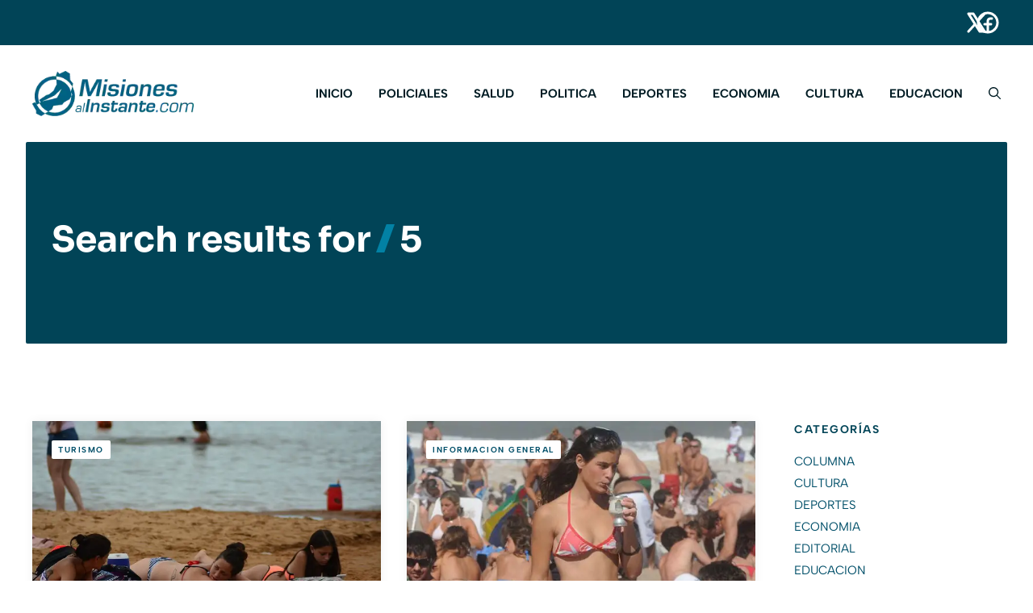

--- FILE ---
content_type: text/html; charset=UTF-8
request_url: https://misionesalinstante.com/index.php?s=5&r=0&_pagi_pg=3&palabra=
body_size: 17098
content:
<!DOCTYPE html>
<html lang="es" prefix="og: https://ogp.me/ns#">
<head>
	<meta charset="UTF-8">
	<meta name="viewport" content="width=device-width, initial-scale=1">
<!-- Optimización para motores de búsqueda de Rank Math -  https://rankmath.com/ -->
<title>5 - misiones al instante</title>
<meta name="robots" content="follow, noindex"/>
<meta property="og:locale" content="es_ES" />
<meta property="og:type" content="article" />
<meta property="og:title" content="5 - misiones al instante" />
<meta property="og:url" content="https://misionesalinstante.com/search/5/" />
<meta property="og:site_name" content="misiones al instante" />
<meta property="og:image" content="https://misionesalinstante.com/wp-content/uploads/2025/06/Misiones-al-instante-banner.avif" />
<meta property="og:image:secure_url" content="https://misionesalinstante.com/wp-content/uploads/2025/06/Misiones-al-instante-banner.avif" />
<meta property="og:image:width" content="1200" />
<meta property="og:image:height" content="584" />
<meta property="og:image:type" content="image/avif" />
<meta name="twitter:card" content="summary_large_image" />
<meta name="twitter:title" content="5 - misiones al instante" />
<meta name="twitter:image" content="https://misionesalinstante.com/wp-content/uploads/2025/06/Misiones-al-instante-banner.avif" />
<script type="application/ld+json" class="rank-math-schema">{"@context":"https://schema.org","@graph":[{"@type":"NewsMediaOrganization","@id":"https://misionesalinstante.com/#organization","name":"misiones al instante","url":"https://misionesalinstante.com","logo":{"@type":"ImageObject","@id":"https://misionesalinstante.com/#logo","url":"https://misionesalinstante.com/wp-content/uploads/2025/06/cropped-logo-2025.webp","contentUrl":"https://misionesalinstante.com/wp-content/uploads/2025/06/cropped-logo-2025.webp","caption":"misiones al instante","inLanguage":"es","width":"262","height":"74"}},{"@type":"WebSite","@id":"https://misionesalinstante.com/#website","url":"https://misionesalinstante.com","name":"misiones al instante","alternateName":"noticias misiones","publisher":{"@id":"https://misionesalinstante.com/#organization"},"inLanguage":"es"},{"@type":"SearchResultsPage","@id":"https://misionesalinstante.com/search/5/#webpage","url":"https://misionesalinstante.com/search/5/","name":"5 - misiones al instante","isPartOf":{"@id":"https://misionesalinstante.com/#website"},"inLanguage":"es"}]}</script>
<!-- /Plugin Rank Math WordPress SEO -->

<link rel="alternate" type="application/rss+xml" title="misiones al instante &raquo; Feed" href="https://misionesalinstante.com/feed/" />
<link rel="alternate" type="application/rss+xml" title="misiones al instante &raquo; Resultados de búsqueda del feed «5»" href="https://misionesalinstante.com/search/5/feed/rss2/" />
<style id='wp-img-auto-sizes-contain-inline-css'>
img:is([sizes=auto i],[sizes^="auto," i]){contain-intrinsic-size:3000px 1500px}
/*# sourceURL=wp-img-auto-sizes-contain-inline-css */
</style>

<link rel='stylesheet' id='generatepress-fonts-css' href='https://misionesalinstante.com/wp-content/uploads/generatepress/fonts/fonts.css?ver=1750863576' media='all' />
<link rel='stylesheet' id='embedpress-css-css' href='https://misionesalinstante.com/wp-content/plugins/embedpress/assets/css/embedpress.css?ver=1767617409' media='all' />
<link rel='stylesheet' id='embedpress-blocks-style-css' href='https://misionesalinstante.com/wp-content/plugins/embedpress/assets/css/blocks.build.css?ver=1767617409' media='all' />
<link rel='stylesheet' id='embedpress-lazy-load-css-css' href='https://misionesalinstante.com/wp-content/plugins/embedpress/assets/css/lazy-load.css?ver=1767617409' media='all' />
<style id='wp-emoji-styles-inline-css'>

	img.wp-smiley, img.emoji {
		display: inline !important;
		border: none !important;
		box-shadow: none !important;
		height: 1em !important;
		width: 1em !important;
		margin: 0 0.07em !important;
		vertical-align: -0.1em !important;
		background: none !important;
		padding: 0 !important;
	}
/*# sourceURL=wp-emoji-styles-inline-css */
</style>
<link rel='stylesheet' id='wp-block-library-css' href='https://misionesalinstante.com/wp-includes/css/dist/block-library/style.min.css?ver=cce288ddfb9e96d0676944b8a6849d07' media='all' />
<style id='wp-block-categories-inline-css'>
.wp-block-categories{box-sizing:border-box}.wp-block-categories.alignleft{margin-right:2em}.wp-block-categories.alignright{margin-left:2em}.wp-block-categories.wp-block-categories-dropdown.aligncenter{text-align:center}.wp-block-categories .wp-block-categories__label{display:block;width:100%}
/*# sourceURL=https://misionesalinstante.com/wp-includes/blocks/categories/style.min.css */
</style>
<style id='wp-block-image-inline-css'>
.wp-block-image>a,.wp-block-image>figure>a{display:inline-block}.wp-block-image img{box-sizing:border-box;height:auto;max-width:100%;vertical-align:bottom}@media not (prefers-reduced-motion){.wp-block-image img.hide{visibility:hidden}.wp-block-image img.show{animation:show-content-image .4s}}.wp-block-image[style*=border-radius] img,.wp-block-image[style*=border-radius]>a{border-radius:inherit}.wp-block-image.has-custom-border img{box-sizing:border-box}.wp-block-image.aligncenter{text-align:center}.wp-block-image.alignfull>a,.wp-block-image.alignwide>a{width:100%}.wp-block-image.alignfull img,.wp-block-image.alignwide img{height:auto;width:100%}.wp-block-image .aligncenter,.wp-block-image .alignleft,.wp-block-image .alignright,.wp-block-image.aligncenter,.wp-block-image.alignleft,.wp-block-image.alignright{display:table}.wp-block-image .aligncenter>figcaption,.wp-block-image .alignleft>figcaption,.wp-block-image .alignright>figcaption,.wp-block-image.aligncenter>figcaption,.wp-block-image.alignleft>figcaption,.wp-block-image.alignright>figcaption{caption-side:bottom;display:table-caption}.wp-block-image .alignleft{float:left;margin:.5em 1em .5em 0}.wp-block-image .alignright{float:right;margin:.5em 0 .5em 1em}.wp-block-image .aligncenter{margin-left:auto;margin-right:auto}.wp-block-image :where(figcaption){margin-bottom:1em;margin-top:.5em}.wp-block-image.is-style-circle-mask img{border-radius:9999px}@supports ((-webkit-mask-image:none) or (mask-image:none)) or (-webkit-mask-image:none){.wp-block-image.is-style-circle-mask img{border-radius:0;-webkit-mask-image:url('data:image/svg+xml;utf8,<svg viewBox="0 0 100 100" xmlns="http://www.w3.org/2000/svg"><circle cx="50" cy="50" r="50"/></svg>');mask-image:url('data:image/svg+xml;utf8,<svg viewBox="0 0 100 100" xmlns="http://www.w3.org/2000/svg"><circle cx="50" cy="50" r="50"/></svg>');mask-mode:alpha;-webkit-mask-position:center;mask-position:center;-webkit-mask-repeat:no-repeat;mask-repeat:no-repeat;-webkit-mask-size:contain;mask-size:contain}}:root :where(.wp-block-image.is-style-rounded img,.wp-block-image .is-style-rounded img){border-radius:9999px}.wp-block-image figure{margin:0}.wp-lightbox-container{display:flex;flex-direction:column;position:relative}.wp-lightbox-container img{cursor:zoom-in}.wp-lightbox-container img:hover+button{opacity:1}.wp-lightbox-container button{align-items:center;backdrop-filter:blur(16px) saturate(180%);background-color:#5a5a5a40;border:none;border-radius:4px;cursor:zoom-in;display:flex;height:20px;justify-content:center;opacity:0;padding:0;position:absolute;right:16px;text-align:center;top:16px;width:20px;z-index:100}@media not (prefers-reduced-motion){.wp-lightbox-container button{transition:opacity .2s ease}}.wp-lightbox-container button:focus-visible{outline:3px auto #5a5a5a40;outline:3px auto -webkit-focus-ring-color;outline-offset:3px}.wp-lightbox-container button:hover{cursor:pointer;opacity:1}.wp-lightbox-container button:focus{opacity:1}.wp-lightbox-container button:focus,.wp-lightbox-container button:hover,.wp-lightbox-container button:not(:hover):not(:active):not(.has-background){background-color:#5a5a5a40;border:none}.wp-lightbox-overlay{box-sizing:border-box;cursor:zoom-out;height:100vh;left:0;overflow:hidden;position:fixed;top:0;visibility:hidden;width:100%;z-index:100000}.wp-lightbox-overlay .close-button{align-items:center;cursor:pointer;display:flex;justify-content:center;min-height:40px;min-width:40px;padding:0;position:absolute;right:calc(env(safe-area-inset-right) + 16px);top:calc(env(safe-area-inset-top) + 16px);z-index:5000000}.wp-lightbox-overlay .close-button:focus,.wp-lightbox-overlay .close-button:hover,.wp-lightbox-overlay .close-button:not(:hover):not(:active):not(.has-background){background:none;border:none}.wp-lightbox-overlay .lightbox-image-container{height:var(--wp--lightbox-container-height);left:50%;overflow:hidden;position:absolute;top:50%;transform:translate(-50%,-50%);transform-origin:top left;width:var(--wp--lightbox-container-width);z-index:9999999999}.wp-lightbox-overlay .wp-block-image{align-items:center;box-sizing:border-box;display:flex;height:100%;justify-content:center;margin:0;position:relative;transform-origin:0 0;width:100%;z-index:3000000}.wp-lightbox-overlay .wp-block-image img{height:var(--wp--lightbox-image-height);min-height:var(--wp--lightbox-image-height);min-width:var(--wp--lightbox-image-width);width:var(--wp--lightbox-image-width)}.wp-lightbox-overlay .wp-block-image figcaption{display:none}.wp-lightbox-overlay button{background:none;border:none}.wp-lightbox-overlay .scrim{background-color:#fff;height:100%;opacity:.9;position:absolute;width:100%;z-index:2000000}.wp-lightbox-overlay.active{visibility:visible}@media not (prefers-reduced-motion){.wp-lightbox-overlay.active{animation:turn-on-visibility .25s both}.wp-lightbox-overlay.active img{animation:turn-on-visibility .35s both}.wp-lightbox-overlay.show-closing-animation:not(.active){animation:turn-off-visibility .35s both}.wp-lightbox-overlay.show-closing-animation:not(.active) img{animation:turn-off-visibility .25s both}.wp-lightbox-overlay.zoom.active{animation:none;opacity:1;visibility:visible}.wp-lightbox-overlay.zoom.active .lightbox-image-container{animation:lightbox-zoom-in .4s}.wp-lightbox-overlay.zoom.active .lightbox-image-container img{animation:none}.wp-lightbox-overlay.zoom.active .scrim{animation:turn-on-visibility .4s forwards}.wp-lightbox-overlay.zoom.show-closing-animation:not(.active){animation:none}.wp-lightbox-overlay.zoom.show-closing-animation:not(.active) .lightbox-image-container{animation:lightbox-zoom-out .4s}.wp-lightbox-overlay.zoom.show-closing-animation:not(.active) .lightbox-image-container img{animation:none}.wp-lightbox-overlay.zoom.show-closing-animation:not(.active) .scrim{animation:turn-off-visibility .4s forwards}}@keyframes show-content-image{0%{visibility:hidden}99%{visibility:hidden}to{visibility:visible}}@keyframes turn-on-visibility{0%{opacity:0}to{opacity:1}}@keyframes turn-off-visibility{0%{opacity:1;visibility:visible}99%{opacity:0;visibility:visible}to{opacity:0;visibility:hidden}}@keyframes lightbox-zoom-in{0%{transform:translate(calc((-100vw + var(--wp--lightbox-scrollbar-width))/2 + var(--wp--lightbox-initial-left-position)),calc(-50vh + var(--wp--lightbox-initial-top-position))) scale(var(--wp--lightbox-scale))}to{transform:translate(-50%,-50%) scale(1)}}@keyframes lightbox-zoom-out{0%{transform:translate(-50%,-50%) scale(1);visibility:visible}99%{visibility:visible}to{transform:translate(calc((-100vw + var(--wp--lightbox-scrollbar-width))/2 + var(--wp--lightbox-initial-left-position)),calc(-50vh + var(--wp--lightbox-initial-top-position))) scale(var(--wp--lightbox-scale));visibility:hidden}}
/*# sourceURL=https://misionesalinstante.com/wp-includes/blocks/image/style.min.css */
</style>
<style id='wp-block-paragraph-inline-css'>
.is-small-text{font-size:.875em}.is-regular-text{font-size:1em}.is-large-text{font-size:2.25em}.is-larger-text{font-size:3em}.has-drop-cap:not(:focus):first-letter{float:left;font-size:8.4em;font-style:normal;font-weight:100;line-height:.68;margin:.05em .1em 0 0;text-transform:uppercase}body.rtl .has-drop-cap:not(:focus):first-letter{float:none;margin-left:.1em}p.has-drop-cap.has-background{overflow:hidden}:root :where(p.has-background){padding:1.25em 2.375em}:where(p.has-text-color:not(.has-link-color)) a{color:inherit}p.has-text-align-left[style*="writing-mode:vertical-lr"],p.has-text-align-right[style*="writing-mode:vertical-rl"]{rotate:180deg}
/*# sourceURL=https://misionesalinstante.com/wp-includes/blocks/paragraph/style.min.css */
</style>
<style id='global-styles-inline-css'>
:root{--wp--preset--aspect-ratio--square: 1;--wp--preset--aspect-ratio--4-3: 4/3;--wp--preset--aspect-ratio--3-4: 3/4;--wp--preset--aspect-ratio--3-2: 3/2;--wp--preset--aspect-ratio--2-3: 2/3;--wp--preset--aspect-ratio--16-9: 16/9;--wp--preset--aspect-ratio--9-16: 9/16;--wp--preset--color--black: #000000;--wp--preset--color--cyan-bluish-gray: #abb8c3;--wp--preset--color--white: #ffffff;--wp--preset--color--pale-pink: #f78da7;--wp--preset--color--vivid-red: #cf2e2e;--wp--preset--color--luminous-vivid-orange: #ff6900;--wp--preset--color--luminous-vivid-amber: #fcb900;--wp--preset--color--light-green-cyan: #7bdcb5;--wp--preset--color--vivid-green-cyan: #00d084;--wp--preset--color--pale-cyan-blue: #8ed1fc;--wp--preset--color--vivid-cyan-blue: #0693e3;--wp--preset--color--vivid-purple: #9b51e0;--wp--preset--color--contrast: var(--contrast);--wp--preset--color--contrast-2: var(--contrast-2);--wp--preset--color--contrast-3: var(--contrast-3);--wp--preset--color--base: var(--base);--wp--preset--color--base-2: var(--base-2);--wp--preset--color--base-3: var(--base-3);--wp--preset--color--accent: var(--accent);--wp--preset--color--accent-2: var(--accent-2);--wp--preset--color--accent-3: var(--accent-3);--wp--preset--gradient--vivid-cyan-blue-to-vivid-purple: linear-gradient(135deg,rgb(6,147,227) 0%,rgb(155,81,224) 100%);--wp--preset--gradient--light-green-cyan-to-vivid-green-cyan: linear-gradient(135deg,rgb(122,220,180) 0%,rgb(0,208,130) 100%);--wp--preset--gradient--luminous-vivid-amber-to-luminous-vivid-orange: linear-gradient(135deg,rgb(252,185,0) 0%,rgb(255,105,0) 100%);--wp--preset--gradient--luminous-vivid-orange-to-vivid-red: linear-gradient(135deg,rgb(255,105,0) 0%,rgb(207,46,46) 100%);--wp--preset--gradient--very-light-gray-to-cyan-bluish-gray: linear-gradient(135deg,rgb(238,238,238) 0%,rgb(169,184,195) 100%);--wp--preset--gradient--cool-to-warm-spectrum: linear-gradient(135deg,rgb(74,234,220) 0%,rgb(151,120,209) 20%,rgb(207,42,186) 40%,rgb(238,44,130) 60%,rgb(251,105,98) 80%,rgb(254,248,76) 100%);--wp--preset--gradient--blush-light-purple: linear-gradient(135deg,rgb(255,206,236) 0%,rgb(152,150,240) 100%);--wp--preset--gradient--blush-bordeaux: linear-gradient(135deg,rgb(254,205,165) 0%,rgb(254,45,45) 50%,rgb(107,0,62) 100%);--wp--preset--gradient--luminous-dusk: linear-gradient(135deg,rgb(255,203,112) 0%,rgb(199,81,192) 50%,rgb(65,88,208) 100%);--wp--preset--gradient--pale-ocean: linear-gradient(135deg,rgb(255,245,203) 0%,rgb(182,227,212) 50%,rgb(51,167,181) 100%);--wp--preset--gradient--electric-grass: linear-gradient(135deg,rgb(202,248,128) 0%,rgb(113,206,126) 100%);--wp--preset--gradient--midnight: linear-gradient(135deg,rgb(2,3,129) 0%,rgb(40,116,252) 100%);--wp--preset--font-size--small: 13px;--wp--preset--font-size--medium: 20px;--wp--preset--font-size--large: 36px;--wp--preset--font-size--x-large: 42px;--wp--preset--spacing--20: 0.44rem;--wp--preset--spacing--30: 0.67rem;--wp--preset--spacing--40: 1rem;--wp--preset--spacing--50: 1.5rem;--wp--preset--spacing--60: 2.25rem;--wp--preset--spacing--70: 3.38rem;--wp--preset--spacing--80: 5.06rem;--wp--preset--shadow--natural: 6px 6px 9px rgba(0, 0, 0, 0.2);--wp--preset--shadow--deep: 12px 12px 50px rgba(0, 0, 0, 0.4);--wp--preset--shadow--sharp: 6px 6px 0px rgba(0, 0, 0, 0.2);--wp--preset--shadow--outlined: 6px 6px 0px -3px rgb(255, 255, 255), 6px 6px rgb(0, 0, 0);--wp--preset--shadow--crisp: 6px 6px 0px rgb(0, 0, 0);}:where(.is-layout-flex){gap: 0.5em;}:where(.is-layout-grid){gap: 0.5em;}body .is-layout-flex{display: flex;}.is-layout-flex{flex-wrap: wrap;align-items: center;}.is-layout-flex > :is(*, div){margin: 0;}body .is-layout-grid{display: grid;}.is-layout-grid > :is(*, div){margin: 0;}:where(.wp-block-columns.is-layout-flex){gap: 2em;}:where(.wp-block-columns.is-layout-grid){gap: 2em;}:where(.wp-block-post-template.is-layout-flex){gap: 1.25em;}:where(.wp-block-post-template.is-layout-grid){gap: 1.25em;}.has-black-color{color: var(--wp--preset--color--black) !important;}.has-cyan-bluish-gray-color{color: var(--wp--preset--color--cyan-bluish-gray) !important;}.has-white-color{color: var(--wp--preset--color--white) !important;}.has-pale-pink-color{color: var(--wp--preset--color--pale-pink) !important;}.has-vivid-red-color{color: var(--wp--preset--color--vivid-red) !important;}.has-luminous-vivid-orange-color{color: var(--wp--preset--color--luminous-vivid-orange) !important;}.has-luminous-vivid-amber-color{color: var(--wp--preset--color--luminous-vivid-amber) !important;}.has-light-green-cyan-color{color: var(--wp--preset--color--light-green-cyan) !important;}.has-vivid-green-cyan-color{color: var(--wp--preset--color--vivid-green-cyan) !important;}.has-pale-cyan-blue-color{color: var(--wp--preset--color--pale-cyan-blue) !important;}.has-vivid-cyan-blue-color{color: var(--wp--preset--color--vivid-cyan-blue) !important;}.has-vivid-purple-color{color: var(--wp--preset--color--vivid-purple) !important;}.has-black-background-color{background-color: var(--wp--preset--color--black) !important;}.has-cyan-bluish-gray-background-color{background-color: var(--wp--preset--color--cyan-bluish-gray) !important;}.has-white-background-color{background-color: var(--wp--preset--color--white) !important;}.has-pale-pink-background-color{background-color: var(--wp--preset--color--pale-pink) !important;}.has-vivid-red-background-color{background-color: var(--wp--preset--color--vivid-red) !important;}.has-luminous-vivid-orange-background-color{background-color: var(--wp--preset--color--luminous-vivid-orange) !important;}.has-luminous-vivid-amber-background-color{background-color: var(--wp--preset--color--luminous-vivid-amber) !important;}.has-light-green-cyan-background-color{background-color: var(--wp--preset--color--light-green-cyan) !important;}.has-vivid-green-cyan-background-color{background-color: var(--wp--preset--color--vivid-green-cyan) !important;}.has-pale-cyan-blue-background-color{background-color: var(--wp--preset--color--pale-cyan-blue) !important;}.has-vivid-cyan-blue-background-color{background-color: var(--wp--preset--color--vivid-cyan-blue) !important;}.has-vivid-purple-background-color{background-color: var(--wp--preset--color--vivid-purple) !important;}.has-black-border-color{border-color: var(--wp--preset--color--black) !important;}.has-cyan-bluish-gray-border-color{border-color: var(--wp--preset--color--cyan-bluish-gray) !important;}.has-white-border-color{border-color: var(--wp--preset--color--white) !important;}.has-pale-pink-border-color{border-color: var(--wp--preset--color--pale-pink) !important;}.has-vivid-red-border-color{border-color: var(--wp--preset--color--vivid-red) !important;}.has-luminous-vivid-orange-border-color{border-color: var(--wp--preset--color--luminous-vivid-orange) !important;}.has-luminous-vivid-amber-border-color{border-color: var(--wp--preset--color--luminous-vivid-amber) !important;}.has-light-green-cyan-border-color{border-color: var(--wp--preset--color--light-green-cyan) !important;}.has-vivid-green-cyan-border-color{border-color: var(--wp--preset--color--vivid-green-cyan) !important;}.has-pale-cyan-blue-border-color{border-color: var(--wp--preset--color--pale-cyan-blue) !important;}.has-vivid-cyan-blue-border-color{border-color: var(--wp--preset--color--vivid-cyan-blue) !important;}.has-vivid-purple-border-color{border-color: var(--wp--preset--color--vivid-purple) !important;}.has-vivid-cyan-blue-to-vivid-purple-gradient-background{background: var(--wp--preset--gradient--vivid-cyan-blue-to-vivid-purple) !important;}.has-light-green-cyan-to-vivid-green-cyan-gradient-background{background: var(--wp--preset--gradient--light-green-cyan-to-vivid-green-cyan) !important;}.has-luminous-vivid-amber-to-luminous-vivid-orange-gradient-background{background: var(--wp--preset--gradient--luminous-vivid-amber-to-luminous-vivid-orange) !important;}.has-luminous-vivid-orange-to-vivid-red-gradient-background{background: var(--wp--preset--gradient--luminous-vivid-orange-to-vivid-red) !important;}.has-very-light-gray-to-cyan-bluish-gray-gradient-background{background: var(--wp--preset--gradient--very-light-gray-to-cyan-bluish-gray) !important;}.has-cool-to-warm-spectrum-gradient-background{background: var(--wp--preset--gradient--cool-to-warm-spectrum) !important;}.has-blush-light-purple-gradient-background{background: var(--wp--preset--gradient--blush-light-purple) !important;}.has-blush-bordeaux-gradient-background{background: var(--wp--preset--gradient--blush-bordeaux) !important;}.has-luminous-dusk-gradient-background{background: var(--wp--preset--gradient--luminous-dusk) !important;}.has-pale-ocean-gradient-background{background: var(--wp--preset--gradient--pale-ocean) !important;}.has-electric-grass-gradient-background{background: var(--wp--preset--gradient--electric-grass) !important;}.has-midnight-gradient-background{background: var(--wp--preset--gradient--midnight) !important;}.has-small-font-size{font-size: var(--wp--preset--font-size--small) !important;}.has-medium-font-size{font-size: var(--wp--preset--font-size--medium) !important;}.has-large-font-size{font-size: var(--wp--preset--font-size--large) !important;}.has-x-large-font-size{font-size: var(--wp--preset--font-size--x-large) !important;}
/*# sourceURL=global-styles-inline-css */
</style>

<style id='classic-theme-styles-inline-css'>
/*! This file is auto-generated */
.wp-block-button__link{color:#fff;background-color:#32373c;border-radius:9999px;box-shadow:none;text-decoration:none;padding:calc(.667em + 2px) calc(1.333em + 2px);font-size:1.125em}.wp-block-file__button{background:#32373c;color:#fff;text-decoration:none}
/*# sourceURL=/wp-includes/css/classic-themes.min.css */
</style>
<link rel='stylesheet' id='generate-style-css' href='https://misionesalinstante.com/wp-content/themes/generatepress/assets/css/main.min.css?ver=3.6.1' media='all' />
<style id='generate-style-inline-css'>
.is-right-sidebar{width:20%;}.is-left-sidebar{width:20%;}.site-content .content-area{width:100%;}@media (max-width: 992px){.main-navigation .menu-toggle,.sidebar-nav-mobile:not(#sticky-placeholder){display:block;}.main-navigation ul,.gen-sidebar-nav,.main-navigation:not(.slideout-navigation):not(.toggled) .main-nav > ul,.has-inline-mobile-toggle #site-navigation .inside-navigation > *:not(.navigation-search):not(.main-nav){display:none;}.nav-align-right .inside-navigation,.nav-align-center .inside-navigation{justify-content:space-between;}.has-inline-mobile-toggle .mobile-menu-control-wrapper{display:flex;flex-wrap:wrap;}.has-inline-mobile-toggle .inside-header{flex-direction:row;text-align:left;flex-wrap:wrap;}.has-inline-mobile-toggle .header-widget,.has-inline-mobile-toggle #site-navigation{flex-basis:100%;}.nav-float-left .has-inline-mobile-toggle #site-navigation{order:10;}}
.dynamic-author-image-rounded{border-radius:100%;}.dynamic-featured-image, .dynamic-author-image{vertical-align:middle;}.one-container.blog .dynamic-content-template:not(:last-child), .one-container.archive .dynamic-content-template:not(:last-child){padding-bottom:0px;}.dynamic-entry-excerpt > p:last-child{margin-bottom:0px;}
/*# sourceURL=generate-style-inline-css */
</style>
<link rel='stylesheet' id='generatepress-dynamic-css' href='https://misionesalinstante.com/wp-content/uploads/generatepress/style.min.css?ver=1764611453' media='all' />
<style id='generateblocks-inline-css'>
:root{--gb-container-width:1200px;}.gb-container .wp-block-image img{vertical-align:middle;}.gb-grid-wrapper .wp-block-image{margin-bottom:0;}.gb-highlight{background:none;}.gb-shape{line-height:0;}.gb-element-c471d0fb{background-color:var(--contrast-3);margin-left:auto;margin-right:auto;padding:6rem 2rem}@media (max-width:767px){.gb-element-c471d0fb{width:100%;border-radius:0px;padding:4rem 1.5rem}}.gb-element-54f3c208{column-gap:2em;display:grid;grid-template-columns:1fr;margin-left:auto;margin-right:auto;row-gap:2em}@media (max-width:767px){.gb-element-54f3c208{grid-template-columns:1fr}}.gb-element-9eeddf5b{align-items:center;column-gap:3rem;display:flex;justify-content:space-around}@media (max-width:1024px){.gb-element-9eeddf5b{grid-column:span 3}}@media (max-width:767px){.gb-element-9eeddf5b{align-items:flex-start;flex-direction:column;grid-column:unset;row-gap:2rem}}.gb-element-0e5018eb{align-items:center;column-gap:1.5rem;display:flex;margin-top:6px}.gb-element-0e5018eb a{color:var(--base-3)}.gb-element-0e5018eb a:hover{color:var(--accent-3)}.gb-element-4ba21f66{align-items:center;display:flex;justify-content:space-between;margin-left:auto;margin-right:auto;margin-top:6rem;max-width:var(--gb-container-width);padding-top:2rem;border-top:.5px solid var(--base-3)}@media (max-width:767px){.gb-element-4ba21f66{align-items:flex-start;flex-direction:column-reverse;margin-top:4rem}}.gb-element-6a8c98b7{padding:6rem 2rem}@media (max-width:767px){.gb-element-6a8c98b7{padding:4.5rem 1.5rem}}.gb-element-162fac59{margin-left:auto;margin-right:auto;max-width:var(--gb-container-width)}.gb-element-5e54ba54{align-items:flex-start;column-gap:3rem;display:grid;grid-template-columns:3.5fr 1fr}@media (max-width:1024px){.gb-element-5e54ba54{grid-template-columns:1fr;row-gap:4rem}}@media (max-width:767px){.gb-element-5e54ba54{display:block;grid-template-columns:1fr}}@media (max-width:767px){.gb-element-9333bc15{margin-bottom:4rem}}.gb-element-7efc952d{aspect-ratio:16/9;border-top-left-radius:2px;border-top-right-radius:2px;display:grid;grid-template-columns:1fr}.gb-element-12b5617a{grid-column:1;grid-row:1;padding:1.5rem}.gb-element-aa1e1150{background-color:var(--base-3);border-bottom-left-radius:2px;border-bottom-right-radius:2px;position:relative;z-index:1;padding:1.5rem}.gb-element-e5fd5654{align-items:center;column-gap:1rem;display:flex;justify-content:center;margin-top:4rem;row-gap:1rem}@media (max-width:767px){.gb-element-e5fd5654{align-items:center;flex-direction:column}}.gb-element-386a57ea{display:flex;flex-direction:column;position:sticky;top:4rem}.gb-element-d80807d5{line-height:1.5em;margin-bottom:2rem}.gb-element-d80807d5 a{color:var(--accent)}.gb-element-d80807d5 a:hover{color:var(--accent-2)}.gb-element-4f73a380{margin-bottom:3rem}.gb-element-6aabecbe{align-items:flex-start;background-color:var(--base-2);display:flex;flex-direction:column;border-radius:2px;padding:1.5rem}.gb-element-ea6073f0{background-color:var(--base-3);margin-bottom:.5rem;width:100%;border:.5px solid var(--accent-2);border-radius:2px;padding:1rem}.gb-element-af6c3380{display:flex;width:100%}.gb-element-ff8c003b{background-color:var(--contrast-3);position:relative;z-index:10;padding:.75rem 2rem}@media (max-width:767px){.gb-element-ff8c003b{padding-left:1.5rem;padding-right:1.5rem}}.gb-element-3c7cce09{align-items:center;display:flex;justify-content:space-between;margin-left:auto;margin-right:auto;max-width:var(--gb-container-width)}@media (max-width:767px){.gb-element-3c7cce09{row-gap:1rem}}.gb-element-ef7d0de7{column-gap:1.5rem;display:flex}.gb-element-ef7d0de7 a{color:var(--base-3);font-size:.9375rem;transition:all 0.5s ease 0s}.gb-element-ef7d0de7 a:hover{color:var(--base)}.gb-element-79bd7860{align-items:center;column-gap:1.5rem;display:flex}.gb-element-7a842ee7{background-color:var(--contrast-3);margin-left:auto;margin-right:auto;max-width:1364px;width:calc(100vw - 64px);border-radius:2px;padding:6rem 2rem 4.5rem 2rem}@media (max-width:767px){.gb-element-7a842ee7{width:100%;border-radius:0px;padding:4.5rem 1.5rem 3rem 1.5rem}}.gb-element-dd433a08{align-items:center;column-gap:.875rem;display:flex;margin-left:auto;margin-right:auto;max-width:var(--gb-container-width)}.gb-text-ce64cc50{align-items:center;column-gap:0.5em;display:inline-flex;font-size:.9375rem}.gb-text-ce64cc50:is(:hover,:focus) .gb-shape svg{color:var(--base)}.gb-text-ce64cc50 .gb-shape svg{fill:currentColor;color:var(--base-3);width:2rem;height:2rem;transition:all 0.5s ease 0s}.gb-text-e3e254cb{align-items:center;column-gap:0.5em;display:inline-flex;font-size:.9375rem}.gb-text-e3e254cb:is(:hover,:focus) .gb-shape svg{color:var(--base)}.gb-text-e3e254cb .gb-shape svg{fill:currentColor;color:var(--base-3);width:2rem;height:2rem;transition:all 0.5s ease 0s}.gb-text-cb2765eb{color:var(--base-3);font-size:.9375rem;font-weight:500;margin-bottom:0px;text-align:center}.gb-text-cb2765eb a{color:var(--base-3)}.gb-text-cb2765eb a:hover{color:var(--base)}.gb-text-0c87f259{column-gap:.5rem;display:flex;margin-bottom:1.5rem;transition:all 0.5s ease 0s}.gb-text-0c87f259 a{font-size:.625rem;color:var(--accent);font-weight:700;text-transform:uppercase;line-height:1em;letter-spacing:1.5px;background-color:var(--base-3);transition:all 0.5s ease 0s;border-radius:2px;padding:.4rem .5rem}.gb-text-0c87f259 a:hover{background-color:var(--base)}.gb-text-8b8c54c7{margin-bottom:.75rem}.gb-text-4483d13d{color:var(--contrast-3);font-size:.75rem;font-weight:700;letter-spacing:1.5px;line-height:1em;margin-bottom:0rem;text-transform:uppercase}.gb-text-ef642870{background-color:var(--accent);color:var(--base-3);font-size:.875rem;font-weight:600;transition:all 0.5s ease 0s;border-radius:2px;padding:.25rem .75rem}.gb-text-ef642870:is(:hover,:focus){background-color:var(--accent-2);color:var(--base-3)}.gb-text-44f6e79f{background-color:var(--accent);color:var(--base-3);font-size:.875rem;font-weight:600;transition:all 0.5s ease 0s;border-radius:2px;padding:.25rem .75rem}.gb-text-44f6e79f:is(:hover,:focus){background-color:var(--accent-2);color:var(--base-3)}.gb-text-1ada2f36{color:var(--contrast-3);font-size:.875rem;font-weight:700;letter-spacing:1.5px;line-height:1.5em;margin-bottom:1rem;text-transform:uppercase}.gb-text-c4fc3e7f{color:var(--contrast-3);font-size:.875rem;font-weight:700;letter-spacing:1.5px;line-height:1.5em;margin-bottom:1rem;text-transform:uppercase}.gb-text-316cff39{color:var(--accent);font-size:.9375rem;line-height:1.5em;margin-bottom:.75rem}.gb-text-316cff39 a{color:var(--accent)}.gb-text-316cff39 a:hover{color:var(--accent-2)}.gb-text-ca881ff9{color:var(--contrast-3);font-size:.875rem;font-weight:700;letter-spacing:1.5px;line-height:1.5em;margin-bottom:1rem;text-transform:uppercase}.gb-text-7c9889c4{font-size:.9375rem;line-height:1.5em}.gb-text-6cb63590{color:var(--contrast-3);font-size:.9375rem;line-height:1.5em;margin-bottom:0px}.gb-text-426975fa{background-color:var(--accent);color:var(--base-3);display:inline-flex;font-size:.875rem;font-weight:700;justify-content:center;letter-spacing:1.5px;margin-bottom:1.25rem;text-align:center;text-transform:uppercase;transition:all 0.5s ease 0s;width:100%;border-radius:2px;padding:.75rem 1.5rem}.gb-text-426975fa:is(:hover,:focus){color:var(--base-3);background-color:var(--accent-2)}.gb-text-4cbc5fb4{font-size:.875rem;line-height:1.5em;margin-bottom:0px}.gb-text-b03b9acc{align-items:center;column-gap:0.5em;display:inline-flex;height:.875rem;width:.875rem}.gb-text-b03b9acc:is(:hover,:focus) .gb-shape svg{color:var(--base)}.gb-text-b03b9acc .gb-shape svg{fill:currentColor;color:var(--base-3);width:2rem;height:2rem;transition:all 0.5s ease 0s}.gb-text-bda31d45{align-items:center;column-gap:0.5em;display:inline-flex;height:2rem;width:2rem}.gb-text-bda31d45:is(:hover,:focus) .gb-shape svg{color:var(--base)}.gb-text-bda31d45 .gb-shape svg{fill:currentColor;color:var(--base-3);width:2rem;height:2rem;transition:all 0.5s ease 0s}.gb-text-c603d7f1{color:var(--base-3)}.gb-text-11c8f3d8{align-items:center;color:var(--base-3);column-gap:.75rem;display:inline-flex}.gb-text-11c8f3d8 .gb-shape svg{fill:currentColor;color:var(--accent-3);width:.8em;height:.8em;margin-bottom:4px}.gb-looper-e8a19db8{column-gap:2rem;display:grid;grid-template-columns:repeat(2,minmax(0,1fr));row-gap:2rem}@media (max-width:1024px){.gb-looper-e8a19db8{grid-template-columns:repeat(2,minmax(0,1fr))}}@media (max-width:767px){.gb-looper-e8a19db8{grid-template-columns:1fr}}.gb-looper-ebfa9985{display:flex;flex-direction:column}.gb-loop-item-bfca2c91{box-shadow:0px 0px 12px 0px rgba(0,0,0,0.06)}.gb-loop-item-55757439{flex-direction:column}.gb-media-a80a97dd{aspect-ratio:16/9;grid-column:1;grid-row:1;height:auto;max-width:100%;object-fit:cover;width:100%}.gb-query-page-numbers-8fec889c{column-gap:.75rem;display:flex}.gb-query-page-numbers-8fec889c .page-numbers{color:var(--base-3);background-color:var(--accent);font-size:.875rem;font-weight:600;transition:all 0.5s ease 0s;border-radius:2px;padding:.25rem .75rem}.gb-query-page-numbers-8fec889c .page-numbers.current{color:var(--base-3);background-color:var(--accent-2)}.gb-query-page-numbers-8fec889c .page-numbers:is(:hover,:focus){color:var(--base-3);background-color:var(--accent-2)}
/*# sourceURL=generateblocks-inline-css */
</style>
<link rel='stylesheet' id='generate-blog-images-css' href='https://misionesalinstante.com/wp-content/plugins/gp-premium/blog/functions/css/featured-images.min.css?ver=2.5.3' media='all' />
<link rel='stylesheet' id='generate-offside-css' href='https://misionesalinstante.com/wp-content/plugins/gp-premium/menu-plus/functions/css/offside.min.css?ver=2.5.3' media='all' />
<style id='generate-offside-inline-css'>
:root{--gp-slideout-width:265px;}.slideout-navigation.main-navigation{background-color:var(--base-2);}.slideout-navigation.main-navigation .main-nav ul li a{color:var(--accent);}.slideout-navigation.main-navigation ul ul{background-color:var(--base-2);}.slideout-navigation.main-navigation .main-nav ul ul li a{color:var(--accent);}.slideout-navigation.main-navigation .main-nav ul li:not([class*="current-menu-"]):hover > a, .slideout-navigation.main-navigation .main-nav ul li:not([class*="current-menu-"]):focus > a, .slideout-navigation.main-navigation .main-nav ul li.sfHover:not([class*="current-menu-"]) > a{color:var(--accent-2);background-color:var(--base-2);}.slideout-navigation.main-navigation .main-nav ul ul li:not([class*="current-menu-"]):hover > a, .slideout-navigation.main-navigation .main-nav ul ul li:not([class*="current-menu-"]):focus > a, .slideout-navigation.main-navigation .main-nav ul ul li.sfHover:not([class*="current-menu-"]) > a{color:var(--accent-2);background-color:var(--base-2);}.slideout-navigation.main-navigation .main-nav ul li[class*="current-menu-"] > a{color:var(--accent);background-color:var(--base-2);}.slideout-navigation.main-navigation .main-nav ul ul li[class*="current-menu-"] > a{color:var(--accent);background-color:var(--base-2);}.slideout-navigation, .slideout-navigation a{color:var(--accent);}.slideout-navigation button.slideout-exit{color:var(--accent);padding-left:16px;padding-right:16px;}.slide-opened nav.toggled .menu-toggle:before{display:none;}@media (max-width: 992px){.menu-bar-item.slideout-toggle{display:none;}}
.slideout-navigation.main-navigation .main-nav ul li a{font-family:inherit;font-weight:700;font-size:1.125rem;}
/*# sourceURL=generate-offside-inline-css */
</style>
<script src="https://misionesalinstante.com/wp-includes/js/jquery/jquery.min.js?ver=3.7.1" id="jquery-core-js"></script>
<script src="https://misionesalinstante.com/wp-includes/js/jquery/jquery-migrate.min.js?ver=3.4.1" id="jquery-migrate-js"></script>
<link rel="https://api.w.org/" href="https://misionesalinstante.com/wp-json/" /><link rel="EditURI" type="application/rsd+xml" title="RSD" href="https://misionesalinstante.com/xmlrpc.php?rsd" />

<noscript><style>.lazyload[data-src]{display:none !important;}</style></noscript><style>.lazyload{background-image:none !important;}.lazyload:before{background-image:none !important;}</style><script id="google_gtagjs" src="https://www.googletagmanager.com/gtag/js?id=G-3S2SBJ4J6B" async></script>
<script id="google_gtagjs-inline">
window.dataLayer = window.dataLayer || [];function gtag(){dataLayer.push(arguments);}gtag('js', new Date());gtag('config', 'G-3S2SBJ4J6B', {} );
</script>
<link rel="icon" href="https://misionesalinstante.com/wp-content/uploads/2025/06/cropped-logo-pie-32x32.png" sizes="32x32" />
<link rel="icon" href="https://misionesalinstante.com/wp-content/uploads/2025/06/cropped-logo-pie-192x192.png" sizes="192x192" />
<link rel="apple-touch-icon" href="https://misionesalinstante.com/wp-content/uploads/2025/06/cropped-logo-pie-180x180.png" />
<meta name="msapplication-TileImage" content="https://misionesalinstante.com/wp-content/uploads/2025/06/cropped-logo-pie-270x270.png" />
		<style id="wp-custom-css">
			/* GeneratePress Site CSS */ /* navigation line and hover effect */

@media (min-width: 992px) {
  .main-navigation .menu > .menu-item > a::after {
		content: "";
    position: absolute;
    left: 50%;
    top: 0px;
    -webkit-transform: translateX(-50%);
    transform: translateX(-50%);
    display: block;
    width: 0;
    height: 3px;
		border-radius: 2px;
    background-color: var(--accent-3);
    transition: all 300ms ease-in-out;
  }
}

.main-navigation .menu > .menu-item > a:hover::after,
.main-navigation .menu > .menu-item > a:focus::after,
.main-navigation .menu > .current-menu-item > a::after {
  width: 24px;
}

/* remove bullets on WP category list block */
.wp-block-categories {
	list-style: none;
	margin-left: unset;
}

/* remove search icon right padding on desktop menu */
@media (min-width: 992px) {
	.main-navigation .menu-bar-item > a {
		padding-right: 0;
	}
} /* End GeneratePress Site CSS */		</style>
		</head>

<body class="search search-results wp-custom-logo wp-embed-responsive wp-theme-generatepress post-image-below-header post-image-aligned-center slideout-enabled slideout-mobile sticky-menu-fade no-sidebar nav-float-right one-container header-aligned-left dropdown-hover full-width-content" itemtype="https://schema.org/SearchResultsPage" itemscope>
	<a class="screen-reader-text skip-link" href="#content" title="Saltar al contenido">Saltar al contenido</a>
<div class="gb-element-ff8c003b hide-on-mobile">
<div class="gb-element-3c7cce09">
<div class="gb-element-ef7d0de7"></div>



<div class="gb-element-79bd7860">
<a class="gb-text-b03b9acc" href="https://x.com/misioalinstante" aria-label="Social media link" target="_blank" rel="noopener sponsored"><span class="gb-shape"><svg xmlns="http://www.w3.org/2000/svg" width="32" height="32" viewBox="0 0 256 256"><path d="m218.12 209.56-61-95.8 59.72-65.69a12 12 0 0 0-17.76-16.14l-55.27 60.84-37.69-59.21A12 12 0 0 0 96 28H48a12 12 0 0 0-10.12 18.44l61 95.8-59.76 65.69a12 12 0 1 0 17.76 16.14l55.31-60.84 37.69 59.21A12 12 0 0 0 160 228h48a12 12 0 0 0 10.12-18.44ZM166.59 204 69.86 52h19.55l96.73 152Z"></path></svg></span></a>



<a class="gb-text-bda31d45" href="https://www.facebook.com/misionesalinstante/" aria-label="Social media link" target="_blank" rel="noopener sponsored"><span class="gb-shape"><svg xmlns="http://www.w3.org/2000/svg" width="32" height="32" viewBox="0 0 256 256"><path d="M128 20a108 108 0 1 0 108 108A108.12 108.12 0 0 0 128 20Zm12 191.13V156h20a12 12 0 0 0 0-24h-20v-20a12 12 0 0 1 12-12h16a12 12 0 0 0 0-24h-16a36 36 0 0 0-36 36v20H96a12 12 0 0 0 0 24h20v55.13a84 84 0 1 1 24 0Z"></path></svg></span></a>
</div>
</div>
</div>
		<header class="site-header has-inline-mobile-toggle" id="masthead" aria-label="Sitio"  itemtype="https://schema.org/WPHeader" itemscope>
			<div class="inside-header grid-container">
				<div class="site-logo">
					<a href="https://misionesalinstante.com/" rel="home">
						<img  class="header-image is-logo-image lazyload" alt="misiones al instante" src="[data-uri]" width="262" height="74" data-src="https://misionesalinstante.com/wp-content/uploads/2025/06/cropped-logo-2025.webp" decoding="async" data-eio-rwidth="262" data-eio-rheight="74" /><noscript><img  class="header-image is-logo-image" alt="misiones al instante" src="https://misionesalinstante.com/wp-content/uploads/2025/06/cropped-logo-2025.webp" width="262" height="74" data-eio="l" /></noscript>
					</a>
				</div>	<nav class="main-navigation mobile-menu-control-wrapper" id="mobile-menu-control-wrapper" aria-label="Cambiar a móvil">
		<div class="menu-bar-items">	<span class="menu-bar-item">
		<a href="#" role="button" aria-label="Abrir búsqueda" aria-haspopup="dialog" aria-controls="gp-search" data-gpmodal-trigger="gp-search"><span class="gp-icon icon-search"><svg viewBox="0 0 512 512" aria-hidden="true" xmlns="http://www.w3.org/2000/svg" width="1em" height="1em"><path fill-rule="evenodd" clip-rule="evenodd" d="M208 48c-88.366 0-160 71.634-160 160s71.634 160 160 160 160-71.634 160-160S296.366 48 208 48zM0 208C0 93.125 93.125 0 208 0s208 93.125 208 208c0 48.741-16.765 93.566-44.843 129.024l133.826 134.018c9.366 9.379 9.355 24.575-.025 33.941-9.379 9.366-24.575 9.355-33.941-.025L337.238 370.987C301.747 399.167 256.839 416 208 416 93.125 416 0 322.875 0 208z" /></svg><svg viewBox="0 0 512 512" aria-hidden="true" xmlns="http://www.w3.org/2000/svg" width="1em" height="1em"><path d="M71.029 71.029c9.373-9.372 24.569-9.372 33.942 0L256 222.059l151.029-151.03c9.373-9.372 24.569-9.372 33.942 0 9.372 9.373 9.372 24.569 0 33.942L289.941 256l151.03 151.029c9.372 9.373 9.372 24.569 0 33.942-9.373 9.372-24.569 9.372-33.942 0L256 289.941l-151.029 151.03c-9.373 9.372-24.569 9.372-33.942 0-9.372-9.373-9.372-24.569 0-33.942L222.059 256 71.029 104.971c-9.372-9.373-9.372-24.569 0-33.942z" /></svg></span></a>
	</span>
	</div>		<button data-nav="site-navigation" class="menu-toggle" aria-controls="generate-slideout-menu" aria-expanded="false">
			<span class="gp-icon icon-menu-bars"><svg viewBox="0 0 512 512" aria-hidden="true" xmlns="http://www.w3.org/2000/svg" width="1em" height="1em"><path d="M0 96c0-13.255 10.745-24 24-24h464c13.255 0 24 10.745 24 24s-10.745 24-24 24H24c-13.255 0-24-10.745-24-24zm0 160c0-13.255 10.745-24 24-24h464c13.255 0 24 10.745 24 24s-10.745 24-24 24H24c-13.255 0-24-10.745-24-24zm0 160c0-13.255 10.745-24 24-24h464c13.255 0 24 10.745 24 24s-10.745 24-24 24H24c-13.255 0-24-10.745-24-24z" /></svg><svg viewBox="0 0 512 512" aria-hidden="true" xmlns="http://www.w3.org/2000/svg" width="1em" height="1em"><path d="M71.029 71.029c9.373-9.372 24.569-9.372 33.942 0L256 222.059l151.029-151.03c9.373-9.372 24.569-9.372 33.942 0 9.372 9.373 9.372 24.569 0 33.942L289.941 256l151.03 151.029c9.372 9.373 9.372 24.569 0 33.942-9.373 9.372-24.569 9.372-33.942 0L256 289.941l-151.029 151.03c-9.373 9.372-24.569 9.372-33.942 0-9.372-9.373-9.372-24.569 0-33.942L222.059 256 71.029 104.971c-9.372-9.373-9.372-24.569 0-33.942z" /></svg></span><span class="screen-reader-text">Menú</span>		</button>
	</nav>
			<nav class="main-navigation has-menu-bar-items sub-menu-right" id="site-navigation" aria-label="Principal"  itemtype="https://schema.org/SiteNavigationElement" itemscope>
			<div class="inside-navigation grid-container">
								<button class="menu-toggle" aria-controls="generate-slideout-menu" aria-expanded="false">
					<span class="gp-icon icon-menu-bars"><svg viewBox="0 0 512 512" aria-hidden="true" xmlns="http://www.w3.org/2000/svg" width="1em" height="1em"><path d="M0 96c0-13.255 10.745-24 24-24h464c13.255 0 24 10.745 24 24s-10.745 24-24 24H24c-13.255 0-24-10.745-24-24zm0 160c0-13.255 10.745-24 24-24h464c13.255 0 24 10.745 24 24s-10.745 24-24 24H24c-13.255 0-24-10.745-24-24zm0 160c0-13.255 10.745-24 24-24h464c13.255 0 24 10.745 24 24s-10.745 24-24 24H24c-13.255 0-24-10.745-24-24z" /></svg><svg viewBox="0 0 512 512" aria-hidden="true" xmlns="http://www.w3.org/2000/svg" width="1em" height="1em"><path d="M71.029 71.029c9.373-9.372 24.569-9.372 33.942 0L256 222.059l151.029-151.03c9.373-9.372 24.569-9.372 33.942 0 9.372 9.373 9.372 24.569 0 33.942L289.941 256l151.03 151.029c9.372 9.373 9.372 24.569 0 33.942-9.373 9.372-24.569 9.372-33.942 0L256 289.941l-151.029 151.03c-9.373 9.372-24.569 9.372-33.942 0-9.372-9.373-9.372-24.569 0-33.942L222.059 256 71.029 104.971c-9.372-9.373-9.372-24.569 0-33.942z" /></svg></span><span class="screen-reader-text">Menú</span>				</button>
				<div id="primary-menu" class="main-nav"><ul id="menu-primary-menu" class=" menu sf-menu"><li id="menu-item-96641" class="menu-item menu-item-type-post_type menu-item-object-page menu-item-home menu-item-96641"><a href="https://misionesalinstante.com/">INICIO</a></li>
<li id="menu-item-96742" class="menu-item menu-item-type-taxonomy menu-item-object-category menu-item-96742"><a href="https://misionesalinstante.com/policiales/">POLICIALES</a></li>
<li id="menu-item-96743" class="menu-item menu-item-type-taxonomy menu-item-object-category menu-item-96743"><a href="https://misionesalinstante.com/salud/">SALUD</a></li>
<li id="menu-item-96744" class="menu-item menu-item-type-taxonomy menu-item-object-category menu-item-96744"><a href="https://misionesalinstante.com/politica/">POLITICA</a></li>
<li id="menu-item-96745" class="menu-item menu-item-type-taxonomy menu-item-object-category menu-item-96745"><a href="https://misionesalinstante.com/deportes/">DEPORTES</a></li>
<li id="menu-item-96746" class="menu-item menu-item-type-taxonomy menu-item-object-category menu-item-96746"><a href="https://misionesalinstante.com/economia/">ECONOMIA</a></li>
<li id="menu-item-96747" class="menu-item menu-item-type-taxonomy menu-item-object-category menu-item-96747"><a href="https://misionesalinstante.com/cultura/">CULTURA</a></li>
<li id="menu-item-96748" class="menu-item menu-item-type-taxonomy menu-item-object-category menu-item-96748"><a href="https://misionesalinstante.com/educacion/">EDUCACION</a></li>
</ul></div><div class="menu-bar-items">	<span class="menu-bar-item">
		<a href="#" role="button" aria-label="Abrir búsqueda" aria-haspopup="dialog" aria-controls="gp-search" data-gpmodal-trigger="gp-search"><span class="gp-icon icon-search"><svg viewBox="0 0 512 512" aria-hidden="true" xmlns="http://www.w3.org/2000/svg" width="1em" height="1em"><path fill-rule="evenodd" clip-rule="evenodd" d="M208 48c-88.366 0-160 71.634-160 160s71.634 160 160 160 160-71.634 160-160S296.366 48 208 48zM0 208C0 93.125 93.125 0 208 0s208 93.125 208 208c0 48.741-16.765 93.566-44.843 129.024l133.826 134.018c9.366 9.379 9.355 24.575-.025 33.941-9.379 9.366-24.575 9.355-33.941-.025L337.238 370.987C301.747 399.167 256.839 416 208 416 93.125 416 0 322.875 0 208z" /></svg><svg viewBox="0 0 512 512" aria-hidden="true" xmlns="http://www.w3.org/2000/svg" width="1em" height="1em"><path d="M71.029 71.029c9.373-9.372 24.569-9.372 33.942 0L256 222.059l151.029-151.03c9.373-9.372 24.569-9.372 33.942 0 9.372 9.373 9.372 24.569 0 33.942L289.941 256l151.03 151.029c9.372 9.373 9.372 24.569 0 33.942-9.373 9.372-24.569 9.372-33.942 0L256 289.941l-151.029 151.03c-9.373 9.372-24.569 9.372-33.942 0-9.372-9.373-9.372-24.569 0-33.942L222.059 256 71.029 104.971c-9.372-9.373-9.372-24.569 0-33.942z" /></svg></span></a>
	</span>
	</div>			</div>
		</nav>
					</div>
		</header>
		
<div class="gb-element-7a842ee7">
<div class="gb-element-dd433a08">
<h1 class="gb-text gb-text-c603d7f1">Search results for</h1>



<h1 class="gb-text-11c8f3d8"><span class="gb-shape"><svg xmlns="http://www.w3.org/2000/svg" viewBox="0 0 21.17 32.19"><path d="M0 32.19 11.72 0h9.46L9.46 32.19H0Z"></path></svg></span><span class="gb-text">5</span></h1>
</div>
</div>

	<div class="site grid-container container hfeed" id="page">
				<div class="site-content" id="content">
			
	<div class="content-area" id="primary">
		<main class="site-main" id="main">
			
<div class="gb-element-6a8c98b7">
<div class="gb-element-162fac59">
<div class="gb-element-5e54ba54">
<div class="gb-element-9333bc15">
<div><div class="gb-looper-e8a19db8">
<div class="gb-loop-item gb-loop-item-bfca2c91 post-105665 post type-post status-publish format-standard has-post-thumbnail hentry category-turismo tag-posadas tag-verano is-loop-template-item">
<div class="gb-element-7efc952d">
<img decoding="async" width="720" height="480" alt="" data-media-id="35475" class="gb-media-a80a97dd lazyload" src="[data-uri]"   data-src="https://misionesalinstante.com/wp-content/uploads/2025/06/breteeee.jpg" data-srcset="https://misionesalinstante.com/wp-content/uploads/2025/06/breteeee.jpg.webp 720w, https://misionesalinstante.com/wp-content/uploads/2025/06/breteeee-300x200.jpg.webp 300w" data-sizes="auto" data-eio-rwidth="720" data-eio-rheight="480" /><noscript><img decoding="async" width="720" height="480" alt="" data-media-id="35475" class="gb-media-a80a97dd" src="https://misionesalinstante.com/wp-content/uploads/2025/06/breteeee.jpg" srcset="https://misionesalinstante.com/wp-content/uploads/2025/06/breteeee.jpg.webp 720w, https://misionesalinstante.com/wp-content/uploads/2025/06/breteeee-300x200.jpg.webp 300w" sizes="(max-width: 720px) 100vw, 720px" data-eio="l" /></noscript>



<div class="gb-element-12b5617a">
<div class="gb-text gb-text-0c87f259"><a href="https://misionesalinstante.com/turismo/" rel="tag">TURISMO</a></div>
</div>
</div>



<div class="gb-element-aa1e1150">
<h3 class="gb-text gb-text-8b8c54c7"><a href="https://misionesalinstante.com/posadas-alcanzo-57-de-ocupacion-hotelera-en-la-primera-quincena-de-enero/">Posadas alcanzó 57% de ocupación hotelera en la primera quincena de enero</a></h3>



<p class="gb-text gb-text-4483d13d">15 de enero de 2026</p>
</div>
</div>

<div class="gb-loop-item gb-loop-item-bfca2c91 post-105639 post type-post status-publish format-standard has-post-thumbnail hentry category-informacion-general tag-calor is-loop-template-item">
<div class="gb-element-7efc952d">
<img decoding="async" width="600" height="444" alt="" data-media-id="83546" class="gb-media-a80a97dd lazyload" src="[data-uri]"   data-src="https://misionesalinstante.com/wp-content/uploads/2025/06/calor017-1.jpg" data-srcset="https://misionesalinstante.com/wp-content/uploads/2025/06/calor017-1.jpg.webp 600w, https://misionesalinstante.com/wp-content/uploads/2025/06/calor017-1-300x222.jpg.webp 300w" data-sizes="auto" data-eio-rwidth="600" data-eio-rheight="444" /><noscript><img decoding="async" width="600" height="444" alt="" data-media-id="83546" class="gb-media-a80a97dd" src="https://misionesalinstante.com/wp-content/uploads/2025/06/calor017-1.jpg" srcset="https://misionesalinstante.com/wp-content/uploads/2025/06/calor017-1.jpg.webp 600w, https://misionesalinstante.com/wp-content/uploads/2025/06/calor017-1-300x222.jpg.webp 300w" sizes="(max-width: 600px) 100vw, 600px" data-eio="l" /></noscript>



<div class="gb-element-12b5617a">
<div class="gb-text gb-text-0c87f259"><a href="https://misionesalinstante.com/informacion-general/" rel="tag">INFORMACION GENERAL</a></div>
</div>
</div>



<div class="gb-element-aa1e1150">
<h3 class="gb-text gb-text-8b8c54c7"><a href="https://misionesalinstante.com/el-2025-quedo-entre-los-tres-anos-mas-calurosos-de-la-historia/">El 2025 quedó entre los tres años más calurosos de la historia</a></h3>



<p class="gb-text gb-text-4483d13d">14 de enero de 2026</p>
</div>
</div>

<div class="gb-loop-item gb-loop-item-bfca2c91 post-105614 post type-post status-publish format-standard has-post-thumbnail hentry category-policiales is-loop-template-item">
<div class="gb-element-7efc952d">
<img decoding="async" width="768" height="517" alt="" data-media-id="105615" class="gb-media-a80a97dd lazyload" src="[data-uri]"   data-src="https://misionesalinstante.com/wp-content/uploads/2026/01/Captura-de-pantalla-2026-01-13-173036-768x517.jpg" data-srcset="https://misionesalinstante.com/wp-content/uploads/2026/01/Captura-de-pantalla-2026-01-13-173036-768x517.jpg.webp 768w, https://misionesalinstante.com/wp-content/uploads/2026/01/Captura-de-pantalla-2026-01-13-173036-300x202.jpg 300w, https://misionesalinstante.com/wp-content/uploads/2026/01/Captura-de-pantalla-2026-01-13-173036.jpg.webp 800w" data-sizes="auto" data-eio-rwidth="768" data-eio-rheight="517" /><noscript><img decoding="async" width="768" height="517" alt="" data-media-id="105615" class="gb-media-a80a97dd" src="https://misionesalinstante.com/wp-content/uploads/2026/01/Captura-de-pantalla-2026-01-13-173036-768x517.jpg" srcset="https://misionesalinstante.com/wp-content/uploads/2026/01/Captura-de-pantalla-2026-01-13-173036-768x517.jpg.webp 768w, https://misionesalinstante.com/wp-content/uploads/2026/01/Captura-de-pantalla-2026-01-13-173036-300x202.jpg 300w, https://misionesalinstante.com/wp-content/uploads/2026/01/Captura-de-pantalla-2026-01-13-173036.jpg.webp 800w" sizes="(max-width: 768px) 100vw, 768px" data-eio="l" /></noscript>



<div class="gb-element-12b5617a">
<div class="gb-text gb-text-0c87f259"><a href="https://misionesalinstante.com/policiales/" rel="tag">POLICIALES</a></div>
</div>
</div>



<div class="gb-element-aa1e1150">
<h3 class="gb-text gb-text-8b8c54c7"><a href="https://misionesalinstante.com/el-indec-informo-que-la-inflacion-en-2025-fue-del-315/">El Indec informó que la inflación en 2025 fue del 31,5%</a></h3>



<p class="gb-text gb-text-4483d13d">13 de enero de 2026</p>
</div>
</div>

<div class="gb-loop-item gb-loop-item-bfca2c91 post-105565 post type-post status-publish format-standard has-post-thumbnail hentry category-informacion-general tag-incendios tag-patagonia is-loop-template-item">
<div class="gb-element-7efc952d">
<img decoding="async" width="768" height="432" alt="" data-media-id="105566" class="gb-media-a80a97dd lazyload" src="[data-uri]"   data-src="https://misionesalinstante.com/wp-content/uploads/2026/01/incendios-768x432.jpg" data-srcset="https://misionesalinstante.com/wp-content/uploads/2026/01/incendios-768x432.jpg.webp 768w, https://misionesalinstante.com/wp-content/uploads/2026/01/incendios-300x169.jpg.webp 300w, https://misionesalinstante.com/wp-content/uploads/2026/01/incendios.jpg.webp 800w" data-sizes="auto" data-eio-rwidth="768" data-eio-rheight="432" /><noscript><img decoding="async" width="768" height="432" alt="" data-media-id="105566" class="gb-media-a80a97dd" src="https://misionesalinstante.com/wp-content/uploads/2026/01/incendios-768x432.jpg" srcset="https://misionesalinstante.com/wp-content/uploads/2026/01/incendios-768x432.jpg.webp 768w, https://misionesalinstante.com/wp-content/uploads/2026/01/incendios-300x169.jpg.webp 300w, https://misionesalinstante.com/wp-content/uploads/2026/01/incendios.jpg.webp 800w" sizes="(max-width: 768px) 100vw, 768px" data-eio="l" /></noscript>



<div class="gb-element-12b5617a">
<div class="gb-text gb-text-0c87f259"><a href="https://misionesalinstante.com/informacion-general/" rel="tag">INFORMACION GENERAL</a></div>
</div>
</div>



<div class="gb-element-aa1e1150">
<h3 class="gb-text gb-text-8b8c54c7"><a href="https://misionesalinstante.com/nacion-desplego-casi-300-brigadistas/">Nación desplegó casi 300 brigadistas y 15 medios aéreos por los incendios en el sur</a></h3>



<p class="gb-text gb-text-4483d13d">11 de enero de 2026</p>
</div>
</div>

<div class="gb-loop-item gb-loop-item-bfca2c91 post-105476 post type-post status-publish format-standard has-post-thumbnail hentry category-informacion-general tag-trabajo is-loop-template-item">
<div class="gb-element-7efc952d">
<img decoding="async" width="768" height="439" alt="Supermercado" data-media-id="105478" class="gb-media-a80a97dd lazyload" src="[data-uri]"   data-src="https://misionesalinstante.com/wp-content/uploads/2026/01/Supermercado-768x439.jpeg" data-srcset="https://misionesalinstante.com/wp-content/uploads/2026/01/Supermercado-768x439.jpeg.webp 768w, https://misionesalinstante.com/wp-content/uploads/2026/01/Supermercado-300x171.jpeg 300w, https://misionesalinstante.com/wp-content/uploads/2026/01/Supermercado.jpeg.webp 800w" data-sizes="auto" data-eio-rwidth="768" data-eio-rheight="439" /><noscript><img decoding="async" width="768" height="439" alt="Supermercado" data-media-id="105478" class="gb-media-a80a97dd" src="https://misionesalinstante.com/wp-content/uploads/2026/01/Supermercado-768x439.jpeg" srcset="https://misionesalinstante.com/wp-content/uploads/2026/01/Supermercado-768x439.jpeg.webp 768w, https://misionesalinstante.com/wp-content/uploads/2026/01/Supermercado-300x171.jpeg 300w, https://misionesalinstante.com/wp-content/uploads/2026/01/Supermercado.jpeg.webp 800w" sizes="(max-width: 768px) 100vw, 768px" data-eio="l" /></noscript>



<div class="gb-element-12b5617a">
<div class="gb-text gb-text-0c87f259"><a href="https://misionesalinstante.com/informacion-general/" rel="tag">INFORMACION GENERAL</a></div>
</div>
</div>



<div class="gb-element-aa1e1150">
<h3 class="gb-text gb-text-8b8c54c7"><a href="https://misionesalinstante.com/jornada-laboral-de-12-horas/">Jornada laboral de 12 horas y menos de $450.000 de sueldo: la inesperada oferta de un supermercado</a></h3>



<p class="gb-text gb-text-4483d13d">9 de enero de 2026</p>
</div>
</div>

<div class="gb-loop-item gb-loop-item-bfca2c91 post-105268 post type-post status-publish format-standard has-post-thumbnail hentry category-policiales tag-barra-bonita tag-prefectura is-loop-template-item">
<div class="gb-element-7efc952d">
<img decoding="async" width="768" height="577" alt="prefectura droga (3)" data-media-id="105269" class="gb-media-a80a97dd lazyload" src="[data-uri]"   data-src="https://misionesalinstante.com/wp-content/uploads/2026/01/prefectura-droga-3-768x577.jpeg" data-srcset="https://misionesalinstante.com/wp-content/uploads/2026/01/prefectura-droga-3-768x577.jpeg.webp 768w, https://misionesalinstante.com/wp-content/uploads/2026/01/prefectura-droga-3-300x225.jpeg.webp 300w, https://misionesalinstante.com/wp-content/uploads/2026/01/prefectura-droga-3.jpeg.webp 800w" data-sizes="auto" data-eio-rwidth="768" data-eio-rheight="577" /><noscript><img decoding="async" width="768" height="577" alt="prefectura droga (3)" data-media-id="105269" class="gb-media-a80a97dd" src="https://misionesalinstante.com/wp-content/uploads/2026/01/prefectura-droga-3-768x577.jpeg" srcset="https://misionesalinstante.com/wp-content/uploads/2026/01/prefectura-droga-3-768x577.jpeg.webp 768w, https://misionesalinstante.com/wp-content/uploads/2026/01/prefectura-droga-3-300x225.jpeg.webp 300w, https://misionesalinstante.com/wp-content/uploads/2026/01/prefectura-droga-3.jpeg.webp 800w" sizes="(max-width: 768px) 100vw, 768px" data-eio="l" /></noscript>



<div class="gb-element-12b5617a">
<div class="gb-text gb-text-0c87f259"><a href="https://misionesalinstante.com/policiales/" rel="tag">POLICIALES</a></div>
</div>
</div>



<div class="gb-element-aa1e1150">
<h3 class="gb-text gb-text-8b8c54c7"><a href="https://misionesalinstante.com/prefectura-incauto-droga-valuada-en-mas/">Prefectura incautó droga valuada en más de $1.500 millones en Barra Bonita</a></h3>



<p class="gb-text gb-text-4483d13d">2 de enero de 2026</p>
</div>
</div>

<div class="gb-loop-item gb-loop-item-bfca2c91 post-105224 post type-post status-publish format-standard has-post-thumbnail hentry category-politica tag-empleos tag-milei is-loop-template-item">
<div class="gb-element-7efc952d">
<img decoding="async" width="768" height="513" alt="" data-media-id="105225" class="gb-media-a80a97dd lazyload" src="[data-uri]"   data-src="https://misionesalinstante.com/wp-content/uploads/2026/01/el-gobierno-de-javier-milei-oficializo-la-XNMBNDZSKVFQTG33NVIUZ5LAAY-768x513.jpg" data-srcset="https://misionesalinstante.com/wp-content/uploads/2026/01/el-gobierno-de-javier-milei-oficializo-la-XNMBNDZSKVFQTG33NVIUZ5LAAY-768x513.jpg.webp 768w, https://misionesalinstante.com/wp-content/uploads/2026/01/el-gobierno-de-javier-milei-oficializo-la-XNMBNDZSKVFQTG33NVIUZ5LAAY-300x200.jpg.webp 300w, https://misionesalinstante.com/wp-content/uploads/2026/01/el-gobierno-de-javier-milei-oficializo-la-XNMBNDZSKVFQTG33NVIUZ5LAAY.jpg.webp 800w" data-sizes="auto" data-eio-rwidth="768" data-eio-rheight="513" /><noscript><img decoding="async" width="768" height="513" alt="" data-media-id="105225" class="gb-media-a80a97dd" src="https://misionesalinstante.com/wp-content/uploads/2026/01/el-gobierno-de-javier-milei-oficializo-la-XNMBNDZSKVFQTG33NVIUZ5LAAY-768x513.jpg" srcset="https://misionesalinstante.com/wp-content/uploads/2026/01/el-gobierno-de-javier-milei-oficializo-la-XNMBNDZSKVFQTG33NVIUZ5LAAY-768x513.jpg.webp 768w, https://misionesalinstante.com/wp-content/uploads/2026/01/el-gobierno-de-javier-milei-oficializo-la-XNMBNDZSKVFQTG33NVIUZ5LAAY-300x200.jpg.webp 300w, https://misionesalinstante.com/wp-content/uploads/2026/01/el-gobierno-de-javier-milei-oficializo-la-XNMBNDZSKVFQTG33NVIUZ5LAAY.jpg.webp 800w" sizes="(max-width: 768px) 100vw, 768px" data-eio="l" /></noscript>



<div class="gb-element-12b5617a">
<div class="gb-text gb-text-0c87f259"><a href="https://misionesalinstante.com/politica/" rel="tag">POLITICA</a></div>
</div>
</div>



<div class="gb-element-aa1e1150">
<h3 class="gb-text gb-text-8b8c54c7"><a href="https://misionesalinstante.com/la-planta-de-empleados-estatales-se-redujo-175-en-la-era-milei/">La planta de empleados estatales se redujo 17,5% en la era Milei</a></h3>



<p class="gb-text gb-text-4483d13d">1 de enero de 2026</p>
</div>
</div>

<div class="gb-loop-item gb-loop-item-bfca2c91 post-105178 post type-post status-publish format-standard has-post-thumbnail hentry category-policiales tag-alcoholizado tag-fracran is-loop-template-item">
<div class="gb-element-7efc952d">
<img decoding="async" width="768" height="598" alt="disparó contra su hijo" data-media-id="105179" class="gb-media-a80a97dd lazyload" src="[data-uri]"   data-src="https://misionesalinstante.com/wp-content/uploads/2025/12/disparo-contra-su-hijo-768x598.jpeg" data-srcset="https://misionesalinstante.com/wp-content/uploads/2025/12/disparo-contra-su-hijo-768x598.jpeg.webp 768w, https://misionesalinstante.com/wp-content/uploads/2025/12/disparo-contra-su-hijo-300x234.jpeg.webp 300w, https://misionesalinstante.com/wp-content/uploads/2025/12/disparo-contra-su-hijo.jpeg.webp 776w" data-sizes="auto" data-eio-rwidth="768" data-eio-rheight="598" /><noscript><img decoding="async" width="768" height="598" alt="disparó contra su hijo" data-media-id="105179" class="gb-media-a80a97dd" src="https://misionesalinstante.com/wp-content/uploads/2025/12/disparo-contra-su-hijo-768x598.jpeg" srcset="https://misionesalinstante.com/wp-content/uploads/2025/12/disparo-contra-su-hijo-768x598.jpeg.webp 768w, https://misionesalinstante.com/wp-content/uploads/2025/12/disparo-contra-su-hijo-300x234.jpeg.webp 300w, https://misionesalinstante.com/wp-content/uploads/2025/12/disparo-contra-su-hijo.jpeg.webp 776w" sizes="(max-width: 768px) 100vw, 768px" data-eio="l" /></noscript>



<div class="gb-element-12b5617a">
<div class="gb-text gb-text-0c87f259"><a href="https://misionesalinstante.com/policiales/" rel="tag">POLICIALES</a></div>
</div>
</div>



<div class="gb-element-aa1e1150">
<h3 class="gb-text gb-text-8b8c54c7"><a href="https://misionesalinstante.com/alcoholizado-disparo-contra-su-hijo/">Alcoholizado disparó contra su hijo de 15 años y fue detenido en Fracrán</a></h3>



<p class="gb-text gb-text-4483d13d">31 de diciembre de 2025</p>
</div>
</div>

<div class="gb-loop-item gb-loop-item-bfca2c91 post-104951 post type-post status-publish format-standard has-post-thumbnail hentry category-informacion-general tag-misiones tag-navidad tag-tiempo is-loop-template-item">
<div class="gb-element-7efc952d">
<img decoding="async" width="768" height="524" alt="llvias" data-media-id="104952" class="gb-media-a80a97dd lazyload" src="[data-uri]"   data-src="https://misionesalinstante.com/wp-content/uploads/2025/12/llvias-768x524.jpeg" data-srcset="https://misionesalinstante.com/wp-content/uploads/2025/12/llvias-768x524.jpeg.webp 768w, https://misionesalinstante.com/wp-content/uploads/2025/12/llvias-300x205.jpeg.webp 300w, https://misionesalinstante.com/wp-content/uploads/2025/12/llvias.jpeg.webp 800w" data-sizes="auto" data-eio-rwidth="768" data-eio-rheight="524" /><noscript><img decoding="async" width="768" height="524" alt="llvias" data-media-id="104952" class="gb-media-a80a97dd" src="https://misionesalinstante.com/wp-content/uploads/2025/12/llvias-768x524.jpeg" srcset="https://misionesalinstante.com/wp-content/uploads/2025/12/llvias-768x524.jpeg.webp 768w, https://misionesalinstante.com/wp-content/uploads/2025/12/llvias-300x205.jpeg.webp 300w, https://misionesalinstante.com/wp-content/uploads/2025/12/llvias.jpeg.webp 800w" sizes="(max-width: 768px) 100vw, 768px" data-eio="l" /></noscript>



<div class="gb-element-12b5617a">
<div class="gb-text gb-text-0c87f259"><a href="https://misionesalinstante.com/informacion-general/" rel="tag">INFORMACION GENERAL</a></div>
</div>
</div>



<div class="gb-element-aa1e1150">
<h3 class="gb-text gb-text-8b8c54c7"><a href="https://misionesalinstante.com/navidad-bajo-agua-pronostican-lluvias/">Navidad bajo agua: pronostican lluvias y tormentas para este jueves 25 en Misiones</a></h3>



<p class="gb-text gb-text-4483d13d">24 de diciembre de 2025</p>
</div>
</div>

<div class="gb-loop-item gb-loop-item-bfca2c91 post-104935 post type-post status-publish format-standard has-post-thumbnail hentry category-informacion-general tag-municipalidad tag-posadas is-loop-template-item">
<div class="gb-element-7efc952d">
<img decoding="async" width="768" height="531" alt="muni posadas" data-media-id="104937" class="gb-media-a80a97dd lazyload" src="[data-uri]"   data-src="https://misionesalinstante.com/wp-content/uploads/2025/12/muni-posadas-768x531.jpeg" data-srcset="https://misionesalinstante.com/wp-content/uploads/2025/12/muni-posadas-768x531.jpeg.webp 768w, https://misionesalinstante.com/wp-content/uploads/2025/12/muni-posadas-300x207.jpeg 300w, https://misionesalinstante.com/wp-content/uploads/2025/12/muni-posadas.jpeg.webp 800w" data-sizes="auto" data-eio-rwidth="768" data-eio-rheight="531" /><noscript><img decoding="async" width="768" height="531" alt="muni posadas" data-media-id="104937" class="gb-media-a80a97dd" src="https://misionesalinstante.com/wp-content/uploads/2025/12/muni-posadas-768x531.jpeg" srcset="https://misionesalinstante.com/wp-content/uploads/2025/12/muni-posadas-768x531.jpeg.webp 768w, https://misionesalinstante.com/wp-content/uploads/2025/12/muni-posadas-300x207.jpeg 300w, https://misionesalinstante.com/wp-content/uploads/2025/12/muni-posadas.jpeg.webp 800w" sizes="(max-width: 768px) 100vw, 768px" data-eio="l" /></noscript>



<div class="gb-element-12b5617a">
<div class="gb-text gb-text-0c87f259"><a href="https://misionesalinstante.com/informacion-general/" rel="tag">INFORMACION GENERAL</a></div>
</div>
</div>



<div class="gb-element-aa1e1150">
<h3 class="gb-text gb-text-8b8c54c7"><a href="https://misionesalinstante.com/el-ticket-canasta-de-municipales-posadenos/">El ticket canasta de municipales posadeños sube $45.000: malestar en algunos sectores</a></h3>



<p class="gb-text gb-text-4483d13d">24 de diciembre de 2025</p>
</div>
</div>
</div>


<div class="gb-element-e5fd5654 gb-query-loop-pagination">

<nav class="gb-query-page-numbers-8fec889c"><span aria-current="page" class="page-numbers current">1</span>
<a class="page-numbers" href="https://misionesalinstante.com/page/2/?s=5&#038;r=0&#038;_pagi_pg=3&#038;palabra">2</a>
<a class="page-numbers" href="https://misionesalinstante.com/page/3/?s=5&#038;r=0&#038;_pagi_pg=3&#038;palabra">3</a>
<span class="page-numbers dots">&hellip;</span>
<a class="page-numbers" href="https://misionesalinstante.com/page/2972/?s=5&#038;r=0&#038;_pagi_pg=3&#038;palabra">2.972</a></nav>


<a class="gb-text gb-text-44f6e79f" href="https://misionesalinstante.com/page/2/?s=5&#038;r=0&#038;_pagi_pg=3&#038;palabra">Next</a>
</div>


</div>
</div>



<div class="gb-element-386a57ea">
<div class="gb-element-d80807d5">
<p class="gb-text gb-text-1ada2f36">categorías</p>


<ul style="font-size:15px;" class="wp-block-categories-list wp-block-categories">	<li class="cat-item cat-item-9"><a href="https://misionesalinstante.com/columna/">COLUMNA</a>
</li>
	<li class="cat-item cat-item-10"><a href="https://misionesalinstante.com/cultura/">CULTURA</a>
</li>
	<li class="cat-item cat-item-5"><a href="https://misionesalinstante.com/deportes/">DEPORTES</a>
</li>
	<li class="cat-item cat-item-3"><a href="https://misionesalinstante.com/economia/">ECONOMIA</a>
</li>
	<li class="cat-item cat-item-8"><a href="https://misionesalinstante.com/editorial/">EDITORIAL</a>
</li>
	<li class="cat-item cat-item-11"><a href="https://misionesalinstante.com/educacion/">EDUCACION</a>
</li>
	<li class="cat-item cat-item-7"><a href="https://misionesalinstante.com/impositiva/">IMPOSITIVA</a>
</li>
	<li class="cat-item cat-item-12"><a href="https://misionesalinstante.com/informacion-general/">INFORMACION GENERAL</a>
</li>
	<li class="cat-item cat-item-4"><a href="https://misionesalinstante.com/policiales/">POLICIALES</a>
</li>
	<li class="cat-item cat-item-2"><a href="https://misionesalinstante.com/politica/">POLITICA</a>
</li>
	<li class="cat-item cat-item-14"><a href="https://misionesalinstante.com/region/">REGION</a>
</li>
	<li class="cat-item cat-item-6"><a href="https://misionesalinstante.com/salud/">SALUD</a>
</li>
	<li class="cat-item cat-item-1"><a href="https://misionesalinstante.com/sin-categoria/">Sin categoría</a>
</li>
	<li class="cat-item cat-item-13"><a href="https://misionesalinstante.com/turismo/">TURISMO</a>
</li>
</ul></div>



<div class="gb-element-4f73a380">
<p class="gb-text gb-text-c4fc3e7f">últimas noticias</p>



<div><div class="gb-looper-ebfa9985">
<div class="gb-loop-item gb-loop-item-55757439 post-105701 post type-post status-publish format-standard has-post-thumbnail hentry category-cultura tag-cuerpo tag-musica is-loop-template-item">
<p class="gb-text gb-text-316cff39"><a href="https://misionesalinstante.com/el-indio-solari-cumple-77-anos-historia-de-un-icono-del-rock-argentino/">El Indio Solari cumple 77 años: historia de un ícono del rock argentino</a></p>
</div>

<div class="gb-loop-item gb-loop-item-55757439 post-105698 post type-post status-publish format-standard has-post-thumbnail hentry category-informacion-general tag-alcohol tag-cuerpo is-loop-template-item">
<p class="gb-text gb-text-316cff39"><a href="https://misionesalinstante.com/un-conductor-misionero-entre-las-alcoholemias-mas-altas-del-pais-en-controles-de-verano/">Un conductor misionero entre las alcoholemias más altas del país en controles de verano</a></p>
</div>

<div class="gb-loop-item gb-loop-item-55757439 post-105695 post type-post status-publish format-standard has-post-thumbnail hentry category-informacion-general tag-energia tag-energia-2 tag-top is-loop-template-item">
<p class="gb-text gb-text-316cff39"><a href="https://misionesalinstante.com/misiones-fue-reconocida-como-zona-muy-calida-y-amplia-el-tope-de-energia-subsidiada/">Misiones fue reconocida como zona muy cálida y amplía el tope de energía subsidiada</a></p>
</div>

<div class="gb-loop-item gb-loop-item-55757439 post-105691 post type-post status-publish format-standard has-post-thumbnail hentry category-informacion-general tag-corrientes tag-cuerpo tag-misiones tag-nea is-loop-template-item">
<p class="gb-text gb-text-316cff39"><a href="https://misionesalinstante.com/alerta-en-el-nea-por-la-extranjerizacion/">Alerta en el NEA por la extranjerización de tierras: Misiones y Corrientes superan el límite legal</a></p>
</div>

<div class="gb-loop-item gb-loop-item-55757439 post-105687 post type-post status-publish format-standard has-post-thumbnail hentry category-politica tag-cuerpo tag-goerling tag-impuestos tag-misiones is-loop-template-item">
<p class="gb-text gb-text-316cff39"><a href="https://misionesalinstante.com/goerling-se-sumo-a-las-criticas/">Goerling se sumó a las críticas por la presión impositiva en Misiones: “El problema es fiscal”</a></p>
</div>

<div class="gb-loop-item gb-loop-item-55757439 post-105683 post type-post status-publish format-standard has-post-thumbnail hentry category-politica tag-cuerpo tag-diego-hartfield tag-renovacion is-loop-template-item">
<p class="gb-text gb-text-316cff39"><a href="https://misionesalinstante.com/hartfield-mientras-siga-habiendo/">Hartfield: “Mientras siga habiendo una aduana paralela, no va a venir una puta inversión a Misiones”</a></p>
</div>
</div></div>
</div>



<div class="gb-element-6aabecbe">
<p class="gb-text gb-text-ca881ff9">Join Our Email List</p>



<p class="gb-text gb-text-7c9889c4">Sign up to receive the latest articles right in your inbox.</p>



<div class="gbp--border-radius gb-element-ea6073f0">
<p class="gb-text gbp-section__text--sm gb-text-6cb63590">email address</p>
</div>



<div class="gb-element-af6c3380">
<a class="gb-text gb-text-426975fa" href="#">Sign Me Up</a>
</div>



<p class="gb-text gb-text-4cbc5fb4">*Replace this mock form with your preferred form plugin</p>
</div>
</div>
</div>
</div>
</div>
		</main>
	</div>

	
	</div>
</div>


<div class="site-footer">
	
<footer class="gb-element-c471d0fb">
<div class="gb-element-54f3c208">
<div class="gb-element-9eeddf5b">
<figure class="wp-block-image size-full"><img decoding="async" width="263" height="74" src="[data-uri]" alt="" class="wp-image-96740 lazyload" data-src="https://misionesalinstante.com/wp-content/uploads/2025/06/cropped-cropped-logo-misionesalinstante.png" data-eio-rwidth="263" data-eio-rheight="74" /><noscript><img decoding="async" width="263" height="74" src="https://misionesalinstante.com/wp-content/uploads/2025/06/cropped-cropped-logo-misionesalinstante.png" alt="" class="wp-image-96740" data-eio="l" /></noscript></figure>



<div class="gb-element-0e5018eb">
<a class="gb-text-ce64cc50" href="https://x.com/misioalinstante" aria-label="Social media link"><span class="gb-shape"><svg xmlns="http://www.w3.org/2000/svg" width="32" height="32" viewBox="0 0 256 256"><path d="m218.12 209.56-61-95.8 59.72-65.69a12 12 0 0 0-17.76-16.14l-55.27 60.84-37.69-59.21A12 12 0 0 0 96 28H48a12 12 0 0 0-10.12 18.44l61 95.8-59.76 65.69a12 12 0 1 0 17.76 16.14l55.31-60.84 37.69 59.21A12 12 0 0 0 160 228h48a12 12 0 0 0 10.12-18.44ZM166.59 204 69.86 52h19.55l96.73 152Z"></path></svg></span></a>



<a class="gb-text-e3e254cb" href="https://www.facebook.com/misionesalinstante" aria-label="Social media link"><span class="gb-shape"><svg xmlns="http://www.w3.org/2000/svg" width="32" height="32" viewBox="0 0 256 256"><path d="M128 20a108 108 0 1 0 108 108A108.12 108.12 0 0 0 128 20Zm12 191.13V156h20a12 12 0 0 0 0-24h-20v-20a12 12 0 0 1 12-12h16a12 12 0 0 0 0-24h-16a36 36 0 0 0-36 36v20H96a12 12 0 0 0 0 24h20v55.13a84 84 0 1 1 24 0Z"></path></svg></span></a>
</div>
</div>
</div>



<div class="gb-element-4ba21f66">
<p class="gb-text gb-text-cb2765eb"><a href="https://sites.generatepress.com/headline/styles/" data-type="page" data-id="24">© </a>2026 <a href="/cdn-cgi/l/email-protection" class="__cf_email__" data-cfemail="d9b4b0aab0b6b7bcaab8b5b0b7aaadb8b7adbc99beb4b8b0b5f7bab6b4">[email&#160;protected]</a></p>
</div>
</footer>



<p></p>
</div>

		<nav id="generate-slideout-menu" class="main-navigation slideout-navigation do-overlay" itemtype="https://schema.org/SiteNavigationElement" itemscope>
			<div class="inside-navigation grid-container grid-parent">
				<button class="slideout-exit has-svg-icon"><span class="gp-icon pro-close">
				<svg viewBox="0 0 512 512" aria-hidden="true" role="img" version="1.1" xmlns="http://www.w3.org/2000/svg" xmlns:xlink="http://www.w3.org/1999/xlink" width="1em" height="1em">
					<path d="M71.029 71.029c9.373-9.372 24.569-9.372 33.942 0L256 222.059l151.029-151.03c9.373-9.372 24.569-9.372 33.942 0 9.372 9.373 9.372 24.569 0 33.942L289.941 256l151.03 151.029c9.372 9.373 9.372 24.569 0 33.942-9.373 9.372-24.569 9.372-33.942 0L256 289.941l-151.029 151.03c-9.373 9.372-24.569 9.372-33.942 0-9.372-9.373-9.372-24.569 0-33.942L222.059 256 71.029 104.971c-9.372-9.373-9.372-24.569 0-33.942z" />
				</svg>
			</span> <span class="screen-reader-text">Cerrar</span></button><div class="main-nav"><ul id="menu-primary-menu-1" class=" slideout-menu"><li class="menu-item menu-item-type-post_type menu-item-object-page menu-item-home menu-item-96641"><a href="https://misionesalinstante.com/">INICIO</a></li>
<li class="menu-item menu-item-type-taxonomy menu-item-object-category menu-item-96742"><a href="https://misionesalinstante.com/policiales/">POLICIALES</a></li>
<li class="menu-item menu-item-type-taxonomy menu-item-object-category menu-item-96743"><a href="https://misionesalinstante.com/salud/">SALUD</a></li>
<li class="menu-item menu-item-type-taxonomy menu-item-object-category menu-item-96744"><a href="https://misionesalinstante.com/politica/">POLITICA</a></li>
<li class="menu-item menu-item-type-taxonomy menu-item-object-category menu-item-96745"><a href="https://misionesalinstante.com/deportes/">DEPORTES</a></li>
<li class="menu-item menu-item-type-taxonomy menu-item-object-category menu-item-96746"><a href="https://misionesalinstante.com/economia/">ECONOMIA</a></li>
<li class="menu-item menu-item-type-taxonomy menu-item-object-category menu-item-96747"><a href="https://misionesalinstante.com/cultura/">CULTURA</a></li>
<li class="menu-item menu-item-type-taxonomy menu-item-object-category menu-item-96748"><a href="https://misionesalinstante.com/educacion/">EDUCACION</a></li>
</ul></div>			</div><!-- .inside-navigation -->
		</nav><!-- #site-navigation -->

		<script data-cfasync="false" src="/cdn-cgi/scripts/5c5dd728/cloudflare-static/email-decode.min.js"></script><script type="speculationrules">
{"prefetch":[{"source":"document","where":{"and":[{"href_matches":"/*"},{"not":{"href_matches":["/wp-*.php","/wp-admin/*","/wp-content/uploads/*","/wp-content/*","/wp-content/plugins/*","/wp-content/themes/generatepress/*","/*\\?(.+)"]}},{"not":{"selector_matches":"a[rel~=\"nofollow\"]"}},{"not":{"selector_matches":".no-prefetch, .no-prefetch a"}}]},"eagerness":"conservative"}]}
</script>
<script id="generate-a11y">
!function(){"use strict";if("querySelector"in document&&"addEventListener"in window){var e=document.body;e.addEventListener("pointerdown",(function(){e.classList.add("using-mouse")}),{passive:!0}),e.addEventListener("keydown",(function(){e.classList.remove("using-mouse")}),{passive:!0})}}();
</script>
	<div class="gp-modal gp-search-modal" id="gp-search" role="dialog" aria-modal="true" aria-label="Buscar">
		<div class="gp-modal__overlay" tabindex="-1" data-gpmodal-close>
			<div class="gp-modal__container">
					<form role="search" method="get" class="search-modal-form" action="https://misionesalinstante.com/">
		<label for="search-modal-input" class="screen-reader-text">Buscar:</label>
		<div class="search-modal-fields">
			<input id="search-modal-input" type="search" class="search-field" placeholder="Buscar..." value="5" name="s" />
			<button aria-label="Buscar"><span class="gp-icon icon-search"><svg viewBox="0 0 512 512" aria-hidden="true" xmlns="http://www.w3.org/2000/svg" width="1em" height="1em"><path fill-rule="evenodd" clip-rule="evenodd" d="M208 48c-88.366 0-160 71.634-160 160s71.634 160 160 160 160-71.634 160-160S296.366 48 208 48zM0 208C0 93.125 93.125 0 208 0s208 93.125 208 208c0 48.741-16.765 93.566-44.843 129.024l133.826 134.018c9.366 9.379 9.355 24.575-.025 33.941-9.379 9.366-24.575 9.355-33.941-.025L337.238 370.987C301.747 399.167 256.839 416 208 416 93.125 416 0 322.875 0 208z" /></svg></span></button>
		</div>
			</form>
				</div>
		</div>
	</div>
	<script id="generate-offside-js-extra">
var offSide = {"side":"right"};
//# sourceURL=generate-offside-js-extra
</script>
<script src="https://misionesalinstante.com/wp-content/plugins/gp-premium/menu-plus/functions/js/offside.min.js?ver=2.5.3" id="generate-offside-js"></script>
<script id="eio-lazy-load-js-before">
var eio_lazy_vars = {"exactdn_domain":"","skip_autoscale":0,"bg_min_dpr":1.1,"threshold":0,"use_dpr":1};
//# sourceURL=eio-lazy-load-js-before
</script>
<script src="https://misionesalinstante.com/wp-content/plugins/ewww-image-optimizer/includes/lazysizes.min.js?ver=831" id="eio-lazy-load-js" async data-wp-strategy="async"></script>
<script src="https://misionesalinstante.com/wp-content/plugins/embedpress/assets/js/gallery-justify.js?ver=1767617409" id="embedpress-gallery-justify-js"></script>
<script src="https://misionesalinstante.com/wp-content/plugins/embedpress/assets/js/lazy-load.js?ver=1767617409" id="embedpress-lazy-load-js"></script>
<script id="generate-smooth-scroll-js-extra">
var gpSmoothScroll = {"elements":[".smooth-scroll","li.smooth-scroll a"],"duration":"800","offset":""};
//# sourceURL=generate-smooth-scroll-js-extra
</script>
<script src="https://misionesalinstante.com/wp-content/plugins/gp-premium/general/js/smooth-scroll.min.js?ver=2.5.3" id="generate-smooth-scroll-js"></script>
<script id="generate-menu-js-before">
var generatepressMenu = {"toggleOpenedSubMenus":true,"openSubMenuLabel":"Abrir el submen\u00fa","closeSubMenuLabel":"Cerrar el submen\u00fa"};
//# sourceURL=generate-menu-js-before
</script>
<script src="https://misionesalinstante.com/wp-content/themes/generatepress/assets/js/menu.min.js?ver=3.6.1" id="generate-menu-js"></script>
<script src="https://misionesalinstante.com/wp-content/themes/generatepress/assets/dist/modal.js?ver=3.6.1" id="generate-modal-js"></script>
<script id="wp-emoji-settings" type="application/json">
{"baseUrl":"https://s.w.org/images/core/emoji/17.0.2/72x72/","ext":".png","svgUrl":"https://s.w.org/images/core/emoji/17.0.2/svg/","svgExt":".svg","source":{"concatemoji":"https://misionesalinstante.com/wp-includes/js/wp-emoji-release.min.js?ver=cce288ddfb9e96d0676944b8a6849d07"}}
</script>
<script type="module">
/*! This file is auto-generated */
const a=JSON.parse(document.getElementById("wp-emoji-settings").textContent),o=(window._wpemojiSettings=a,"wpEmojiSettingsSupports"),s=["flag","emoji"];function i(e){try{var t={supportTests:e,timestamp:(new Date).valueOf()};sessionStorage.setItem(o,JSON.stringify(t))}catch(e){}}function c(e,t,n){e.clearRect(0,0,e.canvas.width,e.canvas.height),e.fillText(t,0,0);t=new Uint32Array(e.getImageData(0,0,e.canvas.width,e.canvas.height).data);e.clearRect(0,0,e.canvas.width,e.canvas.height),e.fillText(n,0,0);const a=new Uint32Array(e.getImageData(0,0,e.canvas.width,e.canvas.height).data);return t.every((e,t)=>e===a[t])}function p(e,t){e.clearRect(0,0,e.canvas.width,e.canvas.height),e.fillText(t,0,0);var n=e.getImageData(16,16,1,1);for(let e=0;e<n.data.length;e++)if(0!==n.data[e])return!1;return!0}function u(e,t,n,a){switch(t){case"flag":return n(e,"\ud83c\udff3\ufe0f\u200d\u26a7\ufe0f","\ud83c\udff3\ufe0f\u200b\u26a7\ufe0f")?!1:!n(e,"\ud83c\udde8\ud83c\uddf6","\ud83c\udde8\u200b\ud83c\uddf6")&&!n(e,"\ud83c\udff4\udb40\udc67\udb40\udc62\udb40\udc65\udb40\udc6e\udb40\udc67\udb40\udc7f","\ud83c\udff4\u200b\udb40\udc67\u200b\udb40\udc62\u200b\udb40\udc65\u200b\udb40\udc6e\u200b\udb40\udc67\u200b\udb40\udc7f");case"emoji":return!a(e,"\ud83e\u1fac8")}return!1}function f(e,t,n,a){let r;const o=(r="undefined"!=typeof WorkerGlobalScope&&self instanceof WorkerGlobalScope?new OffscreenCanvas(300,150):document.createElement("canvas")).getContext("2d",{willReadFrequently:!0}),s=(o.textBaseline="top",o.font="600 32px Arial",{});return e.forEach(e=>{s[e]=t(o,e,n,a)}),s}function r(e){var t=document.createElement("script");t.src=e,t.defer=!0,document.head.appendChild(t)}a.supports={everything:!0,everythingExceptFlag:!0},new Promise(t=>{let n=function(){try{var e=JSON.parse(sessionStorage.getItem(o));if("object"==typeof e&&"number"==typeof e.timestamp&&(new Date).valueOf()<e.timestamp+604800&&"object"==typeof e.supportTests)return e.supportTests}catch(e){}return null}();if(!n){if("undefined"!=typeof Worker&&"undefined"!=typeof OffscreenCanvas&&"undefined"!=typeof URL&&URL.createObjectURL&&"undefined"!=typeof Blob)try{var e="postMessage("+f.toString()+"("+[JSON.stringify(s),u.toString(),c.toString(),p.toString()].join(",")+"));",a=new Blob([e],{type:"text/javascript"});const r=new Worker(URL.createObjectURL(a),{name:"wpTestEmojiSupports"});return void(r.onmessage=e=>{i(n=e.data),r.terminate(),t(n)})}catch(e){}i(n=f(s,u,c,p))}t(n)}).then(e=>{for(const n in e)a.supports[n]=e[n],a.supports.everything=a.supports.everything&&a.supports[n],"flag"!==n&&(a.supports.everythingExceptFlag=a.supports.everythingExceptFlag&&a.supports[n]);var t;a.supports.everythingExceptFlag=a.supports.everythingExceptFlag&&!a.supports.flag,a.supports.everything||((t=a.source||{}).concatemoji?r(t.concatemoji):t.wpemoji&&t.twemoji&&(r(t.twemoji),r(t.wpemoji)))});
//# sourceURL=https://misionesalinstante.com/wp-includes/js/wp-emoji-loader.min.js
</script>

<script defer src="https://static.cloudflareinsights.com/beacon.min.js/vcd15cbe7772f49c399c6a5babf22c1241717689176015" integrity="sha512-ZpsOmlRQV6y907TI0dKBHq9Md29nnaEIPlkf84rnaERnq6zvWvPUqr2ft8M1aS28oN72PdrCzSjY4U6VaAw1EQ==" data-cf-beacon='{"version":"2024.11.0","token":"9260bdd095b347a297e604212817993b","r":1,"server_timing":{"name":{"cfCacheStatus":true,"cfEdge":true,"cfExtPri":true,"cfL4":true,"cfOrigin":true,"cfSpeedBrain":true},"location_startswith":null}}' crossorigin="anonymous"></script>
</body>
</html>


<!-- Page uncached by LiteSpeed Cache 7.7 on 2026-01-17 20:33:46 -->